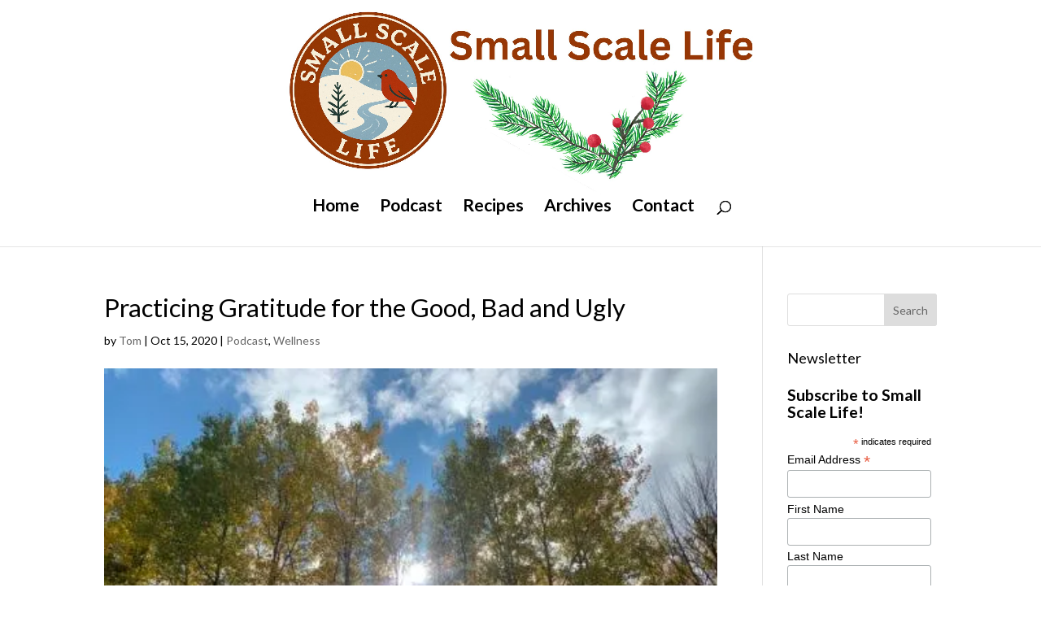

--- FILE ---
content_type: text/css
request_url: https://www.smallscalelife.com/wp-content/et-cache/22526/et-core-unified-deferred-22526.min.css?ver=1767724854
body_size: -15
content:
.et_pb_text_10{margin-top:7px!important}.et_pb_text_11{min-height:176px}